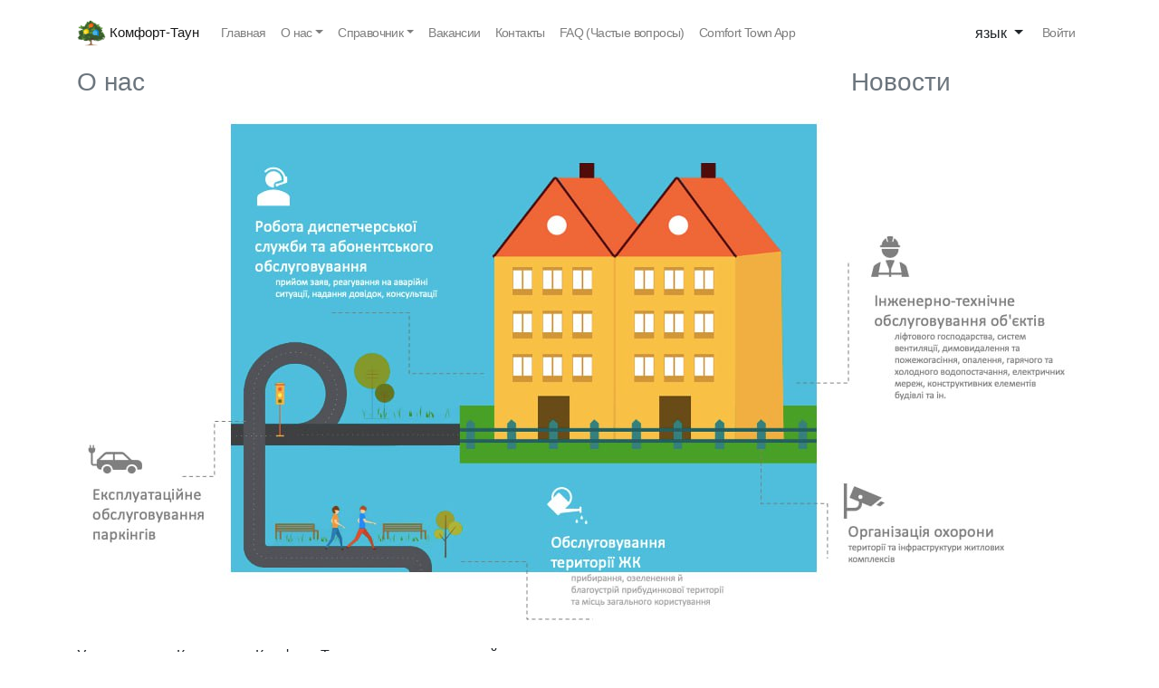

--- FILE ---
content_type: text/html; charset=UTF-8
request_url: https://comfort-town.com.ua/ru/about
body_size: 67346
content:
<!DOCTYPE html>
<html lang="ru">
<head>
    <meta charset="utf-8">
    <meta name="viewport" content="width=device-width, initial-scale=1">

    <link rel="apple-touch-icon" sizes="180x180" href="/sites/1/apple-touch-icon.png">
    <link rel="icon" type="image/png" sizes="32x32" href="/sites/1/favicon-32x32.png">
    <link rel="icon" type="image/png" sizes="16x16" href="/sites/1/favicon-16x16.png">
    <link rel="manifest" href="/sites/1/site.webmanifest">
    <link rel="mask-icon" href="/sites/1/safari-pinned-tab.svg" color="#5bbad5">
    <meta name="msapplication-TileColor" content="#ffc40d">
    <meta name="theme-color" content="#ffffff">
    <meta name="apple-itunes-app" content="app-id=1471654387">

    <!-- CSRF Token -->
    <meta name="csrf-token" content="sFqtmPAdhxCg4JltUW1uaSQl0KWIUWcexEH8TdKI">

    <title> О нас — ТОВ «Комфорт-Таун»</title>

    <!-- Google tag (gtag.js) -->
    <script async src="https://www.googletagmanager.com/gtag/js?id=G-S0N0WQ7DWL"></script>
    <script>
        window.dataLayer = window.dataLayer || [];
        function gtag(){dataLayer.push(arguments);}
        gtag('js', new Date());

        gtag('config', 'G-S0N0WQ7DWL');
    </script>

        <link rel="stylesheet" type="text/css" href="https://comfort-town.com.ua/css/slick.css"/>
    <link rel="stylesheet" type="text/css" href="https://comfort-town.com.ua/css/slick-theme.css"/>
        <script type="text/javascript" src="//s7.addthis.com/js/300/addthis_widget.js#pubid=ra-5cb1bcbac67b45af"></script>
    <script src="https://comfort-town.com.ua/js/slick.min.js"></script>
    <script>
        $(function () {
            var $imageContainer = $('.box_skitter ul');
            if ($imageContainer.length) {
                $('.box_skitter ul').slick({
                    infinite: true,
                    lazyLoad: 'ondemand',
                    slidesToShow: 1,
                    slidesToScroll: 1,
                    autoplay: true,
                    autoplaySpeed: 8000,
                    mobileFirst: true
                });

                $('.box_skitter').parent().find('.img-fluid').remove();
            }
        });
    </script>

    <!-- Fonts -->
    <link rel="dns-prefetch" href="//fonts.gstatic.com">
    <link href="https://fonts.googleapis.com/css?family=Nunito" rel="stylesheet" type="text/css">

    <!-- Styles -->
    <link href="/css/app.css?id=a6ad6cf596d98cb0ca58f7af5093dd49" rel="stylesheet">
    <link href="/css/all.css?id=9e1cd65602ab33795946562782e92d11" rel="stylesheet">
</head>
<body>
    <nav class="navbar navbar-expand-xl navbar-light navbar-laravel mt-2">
        <div class="container">
            <a class="navbar-brand" href="https://comfort-town.com.ua/ru">
                <img src="https://comfort-town.com.ua/images/system/logo.png"
                     alt="Комфорт-Таун" width="32"/> Комфорт-Таун            </a>
            <button class="navbar-toggler" type="button" data-toggle="collapse" data-target="#navbarSupportedContent"
                    aria-controls="navbarSupportedContent" aria-expanded="false" aria-label="Toggle navigation">
                <span class="navbar-toggler-icon"></span>
            </button>

            <div class="collapse navbar-collapse" id="navbarSupportedContent">
                <!-- Left Side Of Navbar -->
                <ul class="navbar-nav mr-auto">
                                                                
                                                                    <li class="nav-item  ">
                                        <a href="https://comfort-town.com.ua/ru" class="nav-link">Главная</a>
                                    </li>
                                                        
                                                                    <li class="nav-item dropdown ">
                                        <a href="#" class="nav-link dropdown-toggle" data-toggle="dropdown" role="button"
                                           aria-haspopup="true" aria-expanded="false">О нас</a>
                                        <div class="dropdown-menu">
                                                                                            <a href="https://comfort-town.com.ua/informaciya"
                                                   class="dropdown-item ">Інформація</a>
                                                                                            <a href="https://comfort-town.com.ua/about"
                                                   class="dropdown-item ">О компании</a>
                                                                                            <a href="https://comfort-town.com.ua/facilities"
                                                   class="dropdown-item ">Объекты</a>
                                                                                            <a href="https://comfort-town.com.ua/services"
                                                   class="dropdown-item ">Услуги</a>
                                                                                            <a href="https://comfort-town.com.ua/grafik-priyomu-gromadyan"
                                                   class="dropdown-item ">Графік прийому громадян</a>
                                                                                            <a href="https://comfort-town.com.ua/legislation"
                                                   class="dropdown-item ">Законодательная база</a>
                                                                                    </div>
                                    </li>
                                                        
                                                                    <li class="nav-item dropdown ">
                                        <a href="#" class="nav-link dropdown-toggle" data-toggle="dropdown" role="button"
                                           aria-haspopup="true" aria-expanded="false">Справочник</a>
                                        <div class="dropdown-menu">
                                                                                            <a href="https://comfort-town.com.ua/zvitnist-komfort-taun"
                                                   class="dropdown-item ">Звітність</a>
                                                                                            <a href="https://comfort-town.com.ua/pravila"
                                                   class="dropdown-item ">Правила ЖК</a>
                                                                                            <a href="https://comfort-town.com.ua/parking"
                                                   class="dropdown-item ">Паркінги</a>
                                                                                            <a href="https://comfort-town.com.ua/sport_ct"
                                                   class="dropdown-item ">Спортивні майданчики</a>
                                                                                            <a href="https://comfort-town.com.ua/proyekti"
                                                   class="dropdown-item ">Проєкти</a>
                                                                                            <a href="https://comfort-town.com.ua/dokumentatsiya-zhk-komfort-taun"
                                                   class="dropdown-item ">Документация комплекса</a>
                                                                                            <a href="https://comfort-town.com.ua/dogovori-z-komunalnimi-pidpriyemstvami-dlya-zhiteliv-zhk-komfort-taun"
                                                   class="dropdown-item ">Договоры с коммунальными предприятиями для жителей ЖК «Комфорт Таун»</a>
                                                                                            <a href="https://comfort-town.com.ua/karta-tehnichnih"
                                                   class="dropdown-item ">Карта технічних приміщень - тимчасові укриття в ЖК Комфорт Таун</a>
                                                                                            <a href="https://comfort-town.com.ua/yevro-rekonstrukciya"
                                                   class="dropdown-item ">ЕВРО-РЕКОНСТРУКЦИЯ</a>
                                                                                            <a href="https://comfort-town.com.ua/internet-provayderi-v-zhk-komfort-taun"
                                                   class="dropdown-item ">Интернет-провайдеры в ЖК «Комфорт Таун»</a>
                                                                                            <a href="https://comfort-town.com.ua/yak-vnesti-pokazniki-elektrolichilnika"
                                                   class="dropdown-item ">Как добавить показания электрических счетчиков</a>
                                                                                    </div>
                                    </li>
                                                        
                                                                    <li class="nav-item  ">
                                        <a href="https://comfort-town.com.ua/ru/vacancies" class="nav-link">Вакансии</a>
                                    </li>
                                                        
                                                                    <li class="nav-item  ">
                                        <a href="https://comfort-town.com.ua/ru/contacts" class="nav-link">Контакты</a>
                                    </li>
                                                        
                                                                    <li class="nav-item  ">
                                        <a href="https://comfort-town.com.ua/ru/faq" class="nav-link">FAQ (Частые вопросы)</a>
                                    </li>
                                                        
                                                                    <li class="nav-item  ">
                                        <a href="https://comfort-town.com.ua/ru/comfort-town-app" class="nav-link">Comfort Town App</a>
                                    </li>
                                                                                            </ul>

                <!-- Right Side Of Navbar -->
                <ul class="navbar-nav ml-auto">
                    <li>

                        <div class="dropdown">
                            <a class="btn btn-white dropdown-toggle" href="#" role="button" id="dropdownMenuLink" data-toggle="dropdown" aria-haspopup="true" aria-expanded="false">
                                язык
                            </a>

                            <div class="dropdown-menu" aria-labelledby="dropdownMenuLink">
                                                                                                                                                                    <a class="dropdown-item" rel="alternate" hreflang="ru" href="https://comfort-town.com.ua/ru/about">
                                        язык
                                    </a>
                                                                                                <a class="dropdown-item" rel="alternate" hreflang="uk" href="https://comfort-town.com.ua/uk/about">
                                        мова
                                    </a>
                                                        </div>
                         </div>

                    </li>
                    <!-- Authentication Links -->
                    
                        <li class="nav-item">
                            <a class="nav-link" href="https://comfort-town.com.ua/backend/login">Войти</a>
                        </li>
                    
                        
                            
                               
                                
                            

                            
                                
                                   
                                                             
                                    
                                

                                
                                    
                                
                            
                        
                    
                </ul>
            </div>
        </div>
    </nav>

    <main class="py-2">
        
    <div class="container">

        
        <div class="row">
            <div class="col-12 col-md-9 item-page">
                    <h1 class="text-muted mb-4 h3">О нас</h1>
                                                <div class="my-4">
                    <p><img src="[data-uri]" /></p>

<p>Управляющая Компания &laquo;Комфорт-Таун&raquo; охватывает полный цикл вопросов по управлению недвижимостью на всех стадиях реализации проекта: от этапа проектирования до функционирования объекта после ввода в эксплуатацию. Именно такой комплексный подход к планированию управлением недвижимостью позволяет добиваться наилучших результатов.</p>

<h3>Деятельность:</h3>

<ul>
	<li>Инженерно-техническое обслуживание объектов: лифтового хозяйства, систем вентиляции, дымоудаления и пожаротушения, отопления, горячего и холодного водоснабжения, электрических сетей, конструктивных элементов здания и др.</li>
	<li>Обслуживание территории ЖК: уборка, озеленение и благоустройство придомовой территории и мест общего пользования; взаимодействие и ведение договоров по коммунальным услугам для жизнеобеспечения недвижимости.</li>
	<li>Подготовка и заключение договоров на обслуживание и дополнительные услуги;</li>
	<li>Организация работы диспетчерской службы и службы абонентского обслуживания: прием заявлений, реагирование на аварийные ситуации, предоставление справок, консультации;</li>
	<li>Организация охраны территории и инфраструктуры жилых комплексов;</li>
	<li>Сдача в аренду паркомест и эксплуатационное обслуживание паркингов.</li>
</ul>

<p>&nbsp;</p>

<p>Мы подходим индивидуально к управлению каждым объектом, учитывая все его особенности, инженерные коммуникации и пожелания собственников. Мы разрабатываем план действий и эффективно воплощаем его в жизнь, стремимся управлять недвижимостью с позиции собственника, обеспечивая все необходимые условия для бесперебойного функционирования зданий.</p>

<p>Мы готовы к сотрудничеству с собственниками и арендаторами жилых помещений, которые понимают, что обеспечить комфортные условия для достойной жизни можно только совместными усилиями обслуживающей компании и жителей дома.</p>
                </div>

                            </div>
                        <div class="col-12 col-md-3">
                <h3 class="text-muted">Новости</h3>
            </div>
                    </div>
    </div>
    </main>

    <section class="container my-5">
    <div class="row">
        <div class="col-12 col-md-8" style="background: url('https://comfort-town.com.ua/images/comfort-town.png') no-repeat center;
                background-size: contain;
                height: 400px"></div>
        <div class="col-12 col-md-4 text-center text-md-left">
            <h3 class="mb-4 h4">Загрузите наше приложение</h3>
            <a href="https://apps.apple.com/ua/app/comfort-town/id1471654387?mt=8"
               style="display:inline-block;overflow:hidden;background:url('https://tools.applemediaservices.com/api/badges/download-on-the-app-store/black/en-us?size=250x83&amp;releaseDate=1568851200') no-repeat;width: 136px;
    height: 51px;
    background-size: contain;
    margin: 0 9px;"></a>
            <a href="https://play.google.com/store/apps/details?id=ua.com.comfort_town.kt&pcampaignid=pcampaignidMKT-Other-global-all-co-prtnr-py-PartBadge-Mar2515-1"
               style="display:inline-block;overflow:hidden;background:url(https://play.google.com/intl/en_us/badges/static/images/badges/ua_badge_web_generic.png) no-repeat;
                   background-size: contain;
    width: 155px;
    height: 60px;"></a><br/>
        </div>
    </div>
</section>
    <footer class="footer pb-3">
        <div class="container">
            <div class="row">
                <div class="col-12 col-md-3 pt-0 pt-md-3 pt-lg-5 pb-3">
                    <img src="https://comfort-town.com.ua/images/system/logo.png"
                         alt="Комфорт-Таун" width="64"/> <h5 class="d-inline-block ml-2 text-muted">Комфорт-Таун</h5>
                    <div class="row mt-4">
                        <div class="col-12"><a href="https://comfort-town.com.ua/ru/umovi-vikoristannya-saytu">Условия использования сайта</a></div>
                    </div>
                </div>
                <div class="col-12 col-md-6 pb-3">
                    <div class="row my-2">
                        <div class="col-12"><h5>Контакты</h5></div>
                    </div>
                    <div class="row my-2">
                        <div class="col-4">Администратор</div>
                        <div class="col-8"><a href="tel:+380443653550">+380 44 365 35 50</a></div>
                    </div>
                    <div class="row my-2">
                        <div class="col-4 pr-0">Экономический отдел</div>
                        <div class="col-8"><a href="tel:+380443631322">+380 44 363 13 22</a></div>
                    </div>
                    <div class="row my-2">
                        <div class="col-4">Диспетчер</div>
                        <div class="col-8"><a href="tel:+380443653553">+380 44 365 35 53</a></div>
                    </div>
                    <div class="row my-2">
                        <div class="col-4">Email</div>
                        <div class="col-8"><a href="mailto:office@comfort-town.com.ua">office@comfort-town.com.ua</a></div>
                    </div>
                    <div class="row my-2">
                        <div class="col-4">Техническая поддержка</div>
                        <div class="col-8"><a href="mailto:support@comfort-town.com.ua">support@comfort-town.com.ua</a></div>
                    </div>
                </div>
                <div class="col-12 col-md-3 pb-3">
                    <div class="row my-2">
                        <div class="col-12"><h5>График работы управляющей компании</h5></div>
                    </div>
                    <div class="my-2">Пн-Пт: 9:00-18:00</div>
                    <div class="my-2">Сб-Вс: Выходной</div>
                </div>
            </div>
        </div>
        <div class="container text-muted">
            <small>
                © 2026 ООО "Комфорт-Таун". Все права защищены. Перепечатка, копирование или воспроизведение информации, опубликованной на сайте comfort-town.com.ua, осуществляются только с обязательной активной гиперссылкой на материал сайта. Гиперссылка должна быть размещена в первом абзаце новости.            </small>
        </div>
        <div class="container text-muted mt-1">
            <small>
                Powered by <a href="https://massivekinetic.com" target="_blank" rel="noopener">Massive Kinetic</a>
            </small>
        </div>

    </footer>

    <script src="/js/app.js?id=9b352f70c7bd9f73dfa9f3f7ef9d9e1d"></script>
    <script src="/js/all.js?id=8469a96e3f065d33a16c67506c189589"></script>

    <script>
	    $(document).on('lazybeforeunveil', function (e) {
		    var bg = e.target.getAttribute('data-bg');
		    var height = e.target.getAttribute('data-height') ? e.target.getAttribute('data-height') : '300px';
		    var width = e.target.getAttribute('data-width') ? e.target.getAttribute('data-width') : null;
		    var size = e.target.getAttribute('data-size') ? e.target.getAttribute('data-size') : 'cover';
		    var position = e.target.getAttribute('data-position') ? e.target.getAttribute('data-position') : 'center center';
		    if (bg) {
			    e.target.style.backgroundImage = 'url("' + bg + '")';
			    e.target.style.backgroundRepeat = 'no-repeat';
			    e.target.style.backgroundSize = size;
			    e.target.style.backgroundPosition = position;

			    if (height) {
				    e.target.style.height = height;
			    }

			    if (width) {
				    e.target.style.width = width;
			    }
		    }
	    });
    </script>

    </body>
</html>


--- FILE ---
content_type: text/css
request_url: https://comfort-town.com.ua/css/all.css?id=9e1cd65602ab33795946562782e92d11
body_size: 1792
content:
@charset 'UTF-8';.slick-slider{position:relative;display:block;box-sizing:border-box;-webkit-user-select:none;-moz-user-select:none;-ms-user-select:none;user-select:none;-webkit-touch-callout:none;-khtml-user-select:none;-ms-touch-action:pan-y;touch-action:pan-y;-webkit-tap-highlight-color:transparent}.slick-list{position:relative;display:block;overflow:hidden;margin:0;padding:0}.slick-list:focus{outline:0}.slick-list.dragging{cursor:pointer;cursor:hand}.slick-slider .slick-list,.slick-slider .slick-track{-webkit-transform:translate3d(0,0,0);-moz-transform:translate3d(0,0,0);-ms-transform:translate3d(0,0,0);-o-transform:translate3d(0,0,0);transform:translate3d(0,0,0)}.slick-track{position:relative;top:0;left:0;display:block;margin-left:auto;margin-right:auto}.slick-track:after,.slick-track:before{display:table;content:''}.slick-track:after{clear:both}.slick-loading .slick-track{visibility:hidden}.slick-slide{display:none;float:left;height:100%;min-height:1px}[dir=rtl] .slick-slide{float:right}.slick-slide img{display:block}.slick-slide.slick-loading img{display:none}.slick-slide.dragging img{pointer-events:none}.slick-initialized .slick-slide{display:block}.slick-loading .slick-slide{visibility:hidden}.slick-vertical .slick-slide{display:block;height:auto;border:1px solid transparent}.slick-arrow.slick-hidden{display:none}.slick-loading .slick-list{background:#fff url('./ajax-loader.gif') center center no-repeat}@font-face{font-family:slick;font-weight:400;font-style:normal;src:url('./fonts/slick.eot');src:url('./fonts/slick.eot?#iefix') format('embedded-opentype'),url('./fonts/slick.woff') format('woff'),url('./fonts/slick.ttf') format('truetype'),url('./fonts/slick.svg#slick') format('svg')}.slick-next,.slick-prev{font-size:0;line-height:0;position:absolute;top:50%;display:block;width:20px;height:20px;padding:0;-webkit-transform:translate(0,-50%);-ms-transform:translate(0,-50%);transform:translate(0,-50%);cursor:pointer;color:transparent;border:none;outline:0;background:0 0}.slick-next:focus,.slick-next:hover,.slick-prev:focus,.slick-prev:hover{color:transparent;outline:0;background:0 0}.slick-next:focus:before,.slick-next:hover:before,.slick-prev:focus:before,.slick-prev:hover:before{opacity:1}.slick-next.slick-disabled:before,.slick-prev.slick-disabled:before{opacity:.25}.slick-next:before,.slick-prev:before{font-family:slick;font-size:20px;line-height:1;opacity:.75;color:#fff;-webkit-font-smoothing:antialiased;-moz-osx-font-smoothing:grayscale}.slick-prev{left:-25px}[dir=rtl] .slick-prev{right:-25px;left:auto}.slick-prev:before{content:'←'}[dir=rtl] .slick-prev:before{content:'→'}.slick-next{right:-25px}[dir=rtl] .slick-next{right:auto;left:-25px}.slick-next:before{content:'→'}[dir=rtl] .slick-next:before{content:'←'}.slick-dotted.slick-slider{margin-bottom:30px}.slick-dots{position:absolute;bottom:-25px;display:block;width:100%;padding:0;margin:0;list-style:none;text-align:center}.slick-dots li{position:relative;display:inline-block;width:20px;height:20px;margin:0 5px;padding:0;cursor:pointer}.slick-dots li button{font-size:0;line-height:0;display:block;width:20px;height:20px;padding:5px;cursor:pointer;color:transparent;border:0;outline:0;background:0 0}.slick-dots li button:focus,.slick-dots li button:hover{outline:0}.slick-dots li button:focus:before,.slick-dots li button:hover:before{opacity:1}.slick-dots li button:before{font-family:slick;font-size:6px;line-height:20px;position:absolute;top:0;left:0;width:20px;height:20px;content:'•';text-align:center;opacity:.25;color:#000;-webkit-font-smoothing:antialiased;-moz-osx-font-smoothing:grayscale}.slick-dots li.slick-active button:before{opacity:.75;color:#000}html{position:relative;min-height:100%}.footer{width:100%;line-height:14px;background-color:#f5f5f5;padding:15px 0 0 0}.info_bord1{float:left;height:133px;width:235px;border:0 green solid;color:#666;text-align:center;font-size:19px;margin:0 50px}.cl{clear:both}.info_bord1 div{color:#26a817;font-size:60px;letter-spacing:-2px;text-shadow:0 0 1px rgba(0,0,0,.25)}.info_center{margin:0 auto}.info_header2{font-weight:700;font-size:17px;width:320px}.item-page .logo_obj{float:right;position:relative;top:-50px}.item-page .img_obj{float:left}.item-page a{color:#4c90ff}.item-page h2{margin:16px 0 16px 0}.items-leading img{height:25%;width:25%;margin:0 15px 0 0}.items-leading p{font-size:15px}.items-leading .readmore,.items-row .readmore{float:right;margin:13px 0 0;clear:both}.items-leading .readmore a,.items-row .readmore a{color:#4c90ff;font-weight:700;font-size:12px}.blog .clearfix{clear:both;margin:0 0 27px 0;display:flex}.items-leading img,.items-row img{display:block;max-width:250px;margin:0 15px 0 0}.pull-left.item-image{float:left;clear:both;margin:0 0 15px;overflow:hidden;width:680px}.item-page li{list-style:outside!important;margin:0 0 10px 0}.l1{border-bottom:6px solid #f6792c}.l2{border-bottom:6px solid #f6de2c}.l3{border-bottom:6px solid #900}.l4{border-bottom:6px solid #6cd936}.l5{border-bottom:6px solid #6281f3}.l6{border-bottom:6px solid #f96693}.news-category,.news-category:active,.news-category:focus,.news-category:hover{color:#0a0a0a;text-decoration:none}.holidays,.work-days{line-height:13px;font-size:14px}.main-heading,.main-phone{font-family:'Open Sans Condensed',sans-serif}.slick-next{right:12px}.slick-prev{left:13px;z-index:2}.gallery-image{height:250px}.breadcrumb{padding:0 3px;background-color:#fff}.feature-box{padding:15px 20px 15px 70px}.feature-box .icon{font-size:30px;position:absolute;left:15px;top:15px;width:30px;text-align:center;color:#3b99e0}.feature-box h4{font-weight:600;font-size:1.2rem}.box_skitter .slick-prev:before,.slick-next:before{opacity:.75;color:#5a5a5a}.feature-box p{font-size:.9em;opacity:.8}.news .card-body{min-height:200px}@media (min-width:576px){.gallery-image{height:250px}}@media (min-width:768px){.gallery-image{height:350px}}@media (min-width:992px){.gallery-image{height:450px}}@media (min-width:1200px){.gallery-image{height:500px}}.navbar-light .navbar-nav .nav-link{font-size:.9rem;letter-spacing:-.6px}.navbar-light .navbar-brand{color:rgba(0,0,0,.9);font-size:15px}.gallery-caption{position:absolute;bottom:0;color:#fff;padding:20px;text-shadow:1px 1px 5px #000}
